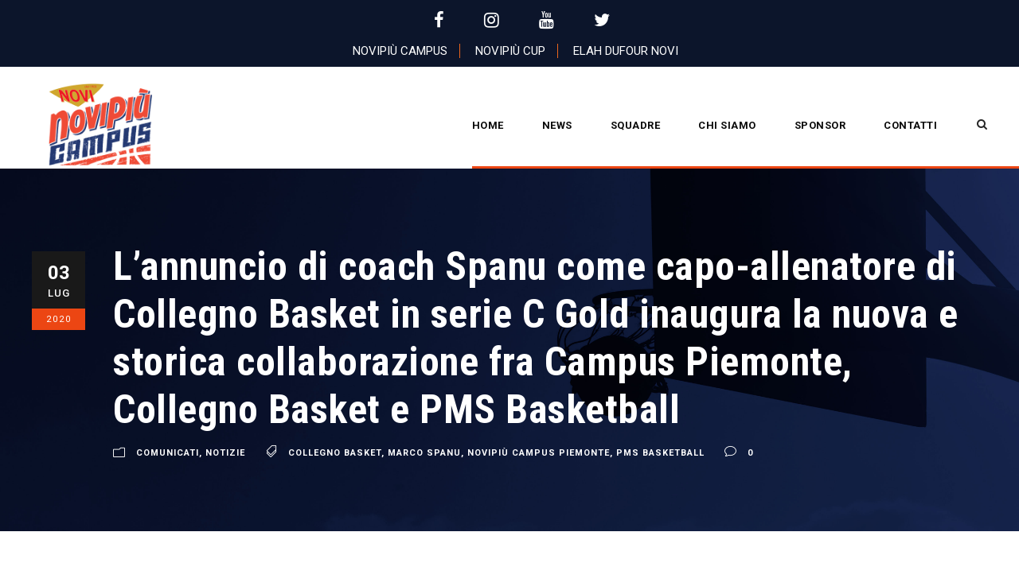

--- FILE ---
content_type: text/html; charset=UTF-8
request_url: https://campuspiemonte.novipiucampus.it/lannuncio-di-coach-spanu-come-capo-allenatore-di-collegno-basket-in-serie-c-gold-inaugura-la-nuova-e-storica-collaborazione-fra-campus-piemonte-collegno-basket-e-pms-basketball/
body_size: 13012
content:
<!DOCTYPE html>
<html lang="it-IT" class="no-js">
<head>
	<meta charset="UTF-8">
	<meta name="viewport" content="width=device-width, initial-scale=1">
	<link rel="profile" href="https://gmpg.org/xfn/11">
	<link rel="pingback" href="https://campuspiemonte.novipiucampus.it/xmlrpc.php">
	<title>L&#8217;annuncio di coach Spanu come capo-allenatore di Collegno Basket in serie C Gold inaugura la nuova e storica collaborazione fra Campus Piemonte, Collegno Basket e PMS Basketball &#8211; Campus Piemonte Basketball</title>
<meta name='robots' content='max-image-preview:large' />
<link rel='dns-prefetch' href='//maps.google.com' />
<link rel='dns-prefetch' href='//cdn.jsdelivr.net' />
<link rel='dns-prefetch' href='//fonts.googleapis.com' />
<link rel='dns-prefetch' href='//s.w.org' />
<link rel="alternate" type="application/rss+xml" title="Campus Piemonte Basketball &raquo; Feed" href="https://campuspiemonte.novipiucampus.it/feed/" />
<link rel="alternate" type="application/rss+xml" title="Campus Piemonte Basketball &raquo; Feed dei commenti" href="https://campuspiemonte.novipiucampus.it/comments/feed/" />
<link rel="alternate" type="application/rss+xml" title="Campus Piemonte Basketball &raquo; L&#8217;annuncio di coach Spanu come capo-allenatore di Collegno Basket in serie C Gold inaugura la nuova e storica collaborazione fra Campus Piemonte, Collegno Basket e PMS Basketball Feed dei commenti" href="https://campuspiemonte.novipiucampus.it/lannuncio-di-coach-spanu-come-capo-allenatore-di-collegno-basket-in-serie-c-gold-inaugura-la-nuova-e-storica-collaborazione-fra-campus-piemonte-collegno-basket-e-pms-basketball/feed/" />
		<!-- This site uses the Google Analytics by ExactMetrics plugin v8.11.1 - Using Analytics tracking - https://www.exactmetrics.com/ -->
		<!-- Note: ExactMetrics is not currently configured on this site. The site owner needs to authenticate with Google Analytics in the ExactMetrics settings panel. -->
					<!-- No tracking code set -->
				<!-- / Google Analytics by ExactMetrics -->
		<script type="text/javascript">
window._wpemojiSettings = {"baseUrl":"https:\/\/s.w.org\/images\/core\/emoji\/14.0.0\/72x72\/","ext":".png","svgUrl":"https:\/\/s.w.org\/images\/core\/emoji\/14.0.0\/svg\/","svgExt":".svg","source":{"concatemoji":"https:\/\/campuspiemonte.novipiucampus.it\/wp-includes\/js\/wp-emoji-release.min.js?ver=6.0.11"}};
/*! This file is auto-generated */
!function(e,a,t){var n,r,o,i=a.createElement("canvas"),p=i.getContext&&i.getContext("2d");function s(e,t){var a=String.fromCharCode,e=(p.clearRect(0,0,i.width,i.height),p.fillText(a.apply(this,e),0,0),i.toDataURL());return p.clearRect(0,0,i.width,i.height),p.fillText(a.apply(this,t),0,0),e===i.toDataURL()}function c(e){var t=a.createElement("script");t.src=e,t.defer=t.type="text/javascript",a.getElementsByTagName("head")[0].appendChild(t)}for(o=Array("flag","emoji"),t.supports={everything:!0,everythingExceptFlag:!0},r=0;r<o.length;r++)t.supports[o[r]]=function(e){if(!p||!p.fillText)return!1;switch(p.textBaseline="top",p.font="600 32px Arial",e){case"flag":return s([127987,65039,8205,9895,65039],[127987,65039,8203,9895,65039])?!1:!s([55356,56826,55356,56819],[55356,56826,8203,55356,56819])&&!s([55356,57332,56128,56423,56128,56418,56128,56421,56128,56430,56128,56423,56128,56447],[55356,57332,8203,56128,56423,8203,56128,56418,8203,56128,56421,8203,56128,56430,8203,56128,56423,8203,56128,56447]);case"emoji":return!s([129777,127995,8205,129778,127999],[129777,127995,8203,129778,127999])}return!1}(o[r]),t.supports.everything=t.supports.everything&&t.supports[o[r]],"flag"!==o[r]&&(t.supports.everythingExceptFlag=t.supports.everythingExceptFlag&&t.supports[o[r]]);t.supports.everythingExceptFlag=t.supports.everythingExceptFlag&&!t.supports.flag,t.DOMReady=!1,t.readyCallback=function(){t.DOMReady=!0},t.supports.everything||(n=function(){t.readyCallback()},a.addEventListener?(a.addEventListener("DOMContentLoaded",n,!1),e.addEventListener("load",n,!1)):(e.attachEvent("onload",n),a.attachEvent("onreadystatechange",function(){"complete"===a.readyState&&t.readyCallback()})),(e=t.source||{}).concatemoji?c(e.concatemoji):e.wpemoji&&e.twemoji&&(c(e.twemoji),c(e.wpemoji)))}(window,document,window._wpemojiSettings);
</script>
<style type="text/css">
img.wp-smiley,
img.emoji {
	display: inline !important;
	border: none !important;
	box-shadow: none !important;
	height: 1em !important;
	width: 1em !important;
	margin: 0 0.07em !important;
	vertical-align: -0.1em !important;
	background: none !important;
	padding: 0 !important;
}
</style>
	<link rel='stylesheet' id='wp-block-library-css'  href='https://campuspiemonte.novipiucampus.it/wp-includes/css/dist/block-library/style.min.css?ver=6.0.11' type='text/css' media='all' />
<style id='global-styles-inline-css' type='text/css'>
body{--wp--preset--color--black: #000000;--wp--preset--color--cyan-bluish-gray: #abb8c3;--wp--preset--color--white: #ffffff;--wp--preset--color--pale-pink: #f78da7;--wp--preset--color--vivid-red: #cf2e2e;--wp--preset--color--luminous-vivid-orange: #ff6900;--wp--preset--color--luminous-vivid-amber: #fcb900;--wp--preset--color--light-green-cyan: #7bdcb5;--wp--preset--color--vivid-green-cyan: #00d084;--wp--preset--color--pale-cyan-blue: #8ed1fc;--wp--preset--color--vivid-cyan-blue: #0693e3;--wp--preset--color--vivid-purple: #9b51e0;--wp--preset--gradient--vivid-cyan-blue-to-vivid-purple: linear-gradient(135deg,rgba(6,147,227,1) 0%,rgb(155,81,224) 100%);--wp--preset--gradient--light-green-cyan-to-vivid-green-cyan: linear-gradient(135deg,rgb(122,220,180) 0%,rgb(0,208,130) 100%);--wp--preset--gradient--luminous-vivid-amber-to-luminous-vivid-orange: linear-gradient(135deg,rgba(252,185,0,1) 0%,rgba(255,105,0,1) 100%);--wp--preset--gradient--luminous-vivid-orange-to-vivid-red: linear-gradient(135deg,rgba(255,105,0,1) 0%,rgb(207,46,46) 100%);--wp--preset--gradient--very-light-gray-to-cyan-bluish-gray: linear-gradient(135deg,rgb(238,238,238) 0%,rgb(169,184,195) 100%);--wp--preset--gradient--cool-to-warm-spectrum: linear-gradient(135deg,rgb(74,234,220) 0%,rgb(151,120,209) 20%,rgb(207,42,186) 40%,rgb(238,44,130) 60%,rgb(251,105,98) 80%,rgb(254,248,76) 100%);--wp--preset--gradient--blush-light-purple: linear-gradient(135deg,rgb(255,206,236) 0%,rgb(152,150,240) 100%);--wp--preset--gradient--blush-bordeaux: linear-gradient(135deg,rgb(254,205,165) 0%,rgb(254,45,45) 50%,rgb(107,0,62) 100%);--wp--preset--gradient--luminous-dusk: linear-gradient(135deg,rgb(255,203,112) 0%,rgb(199,81,192) 50%,rgb(65,88,208) 100%);--wp--preset--gradient--pale-ocean: linear-gradient(135deg,rgb(255,245,203) 0%,rgb(182,227,212) 50%,rgb(51,167,181) 100%);--wp--preset--gradient--electric-grass: linear-gradient(135deg,rgb(202,248,128) 0%,rgb(113,206,126) 100%);--wp--preset--gradient--midnight: linear-gradient(135deg,rgb(2,3,129) 0%,rgb(40,116,252) 100%);--wp--preset--duotone--dark-grayscale: url('#wp-duotone-dark-grayscale');--wp--preset--duotone--grayscale: url('#wp-duotone-grayscale');--wp--preset--duotone--purple-yellow: url('#wp-duotone-purple-yellow');--wp--preset--duotone--blue-red: url('#wp-duotone-blue-red');--wp--preset--duotone--midnight: url('#wp-duotone-midnight');--wp--preset--duotone--magenta-yellow: url('#wp-duotone-magenta-yellow');--wp--preset--duotone--purple-green: url('#wp-duotone-purple-green');--wp--preset--duotone--blue-orange: url('#wp-duotone-blue-orange');--wp--preset--font-size--small: 13px;--wp--preset--font-size--medium: 20px;--wp--preset--font-size--large: 36px;--wp--preset--font-size--x-large: 42px;}.has-black-color{color: var(--wp--preset--color--black) !important;}.has-cyan-bluish-gray-color{color: var(--wp--preset--color--cyan-bluish-gray) !important;}.has-white-color{color: var(--wp--preset--color--white) !important;}.has-pale-pink-color{color: var(--wp--preset--color--pale-pink) !important;}.has-vivid-red-color{color: var(--wp--preset--color--vivid-red) !important;}.has-luminous-vivid-orange-color{color: var(--wp--preset--color--luminous-vivid-orange) !important;}.has-luminous-vivid-amber-color{color: var(--wp--preset--color--luminous-vivid-amber) !important;}.has-light-green-cyan-color{color: var(--wp--preset--color--light-green-cyan) !important;}.has-vivid-green-cyan-color{color: var(--wp--preset--color--vivid-green-cyan) !important;}.has-pale-cyan-blue-color{color: var(--wp--preset--color--pale-cyan-blue) !important;}.has-vivid-cyan-blue-color{color: var(--wp--preset--color--vivid-cyan-blue) !important;}.has-vivid-purple-color{color: var(--wp--preset--color--vivid-purple) !important;}.has-black-background-color{background-color: var(--wp--preset--color--black) !important;}.has-cyan-bluish-gray-background-color{background-color: var(--wp--preset--color--cyan-bluish-gray) !important;}.has-white-background-color{background-color: var(--wp--preset--color--white) !important;}.has-pale-pink-background-color{background-color: var(--wp--preset--color--pale-pink) !important;}.has-vivid-red-background-color{background-color: var(--wp--preset--color--vivid-red) !important;}.has-luminous-vivid-orange-background-color{background-color: var(--wp--preset--color--luminous-vivid-orange) !important;}.has-luminous-vivid-amber-background-color{background-color: var(--wp--preset--color--luminous-vivid-amber) !important;}.has-light-green-cyan-background-color{background-color: var(--wp--preset--color--light-green-cyan) !important;}.has-vivid-green-cyan-background-color{background-color: var(--wp--preset--color--vivid-green-cyan) !important;}.has-pale-cyan-blue-background-color{background-color: var(--wp--preset--color--pale-cyan-blue) !important;}.has-vivid-cyan-blue-background-color{background-color: var(--wp--preset--color--vivid-cyan-blue) !important;}.has-vivid-purple-background-color{background-color: var(--wp--preset--color--vivid-purple) !important;}.has-black-border-color{border-color: var(--wp--preset--color--black) !important;}.has-cyan-bluish-gray-border-color{border-color: var(--wp--preset--color--cyan-bluish-gray) !important;}.has-white-border-color{border-color: var(--wp--preset--color--white) !important;}.has-pale-pink-border-color{border-color: var(--wp--preset--color--pale-pink) !important;}.has-vivid-red-border-color{border-color: var(--wp--preset--color--vivid-red) !important;}.has-luminous-vivid-orange-border-color{border-color: var(--wp--preset--color--luminous-vivid-orange) !important;}.has-luminous-vivid-amber-border-color{border-color: var(--wp--preset--color--luminous-vivid-amber) !important;}.has-light-green-cyan-border-color{border-color: var(--wp--preset--color--light-green-cyan) !important;}.has-vivid-green-cyan-border-color{border-color: var(--wp--preset--color--vivid-green-cyan) !important;}.has-pale-cyan-blue-border-color{border-color: var(--wp--preset--color--pale-cyan-blue) !important;}.has-vivid-cyan-blue-border-color{border-color: var(--wp--preset--color--vivid-cyan-blue) !important;}.has-vivid-purple-border-color{border-color: var(--wp--preset--color--vivid-purple) !important;}.has-vivid-cyan-blue-to-vivid-purple-gradient-background{background: var(--wp--preset--gradient--vivid-cyan-blue-to-vivid-purple) !important;}.has-light-green-cyan-to-vivid-green-cyan-gradient-background{background: var(--wp--preset--gradient--light-green-cyan-to-vivid-green-cyan) !important;}.has-luminous-vivid-amber-to-luminous-vivid-orange-gradient-background{background: var(--wp--preset--gradient--luminous-vivid-amber-to-luminous-vivid-orange) !important;}.has-luminous-vivid-orange-to-vivid-red-gradient-background{background: var(--wp--preset--gradient--luminous-vivid-orange-to-vivid-red) !important;}.has-very-light-gray-to-cyan-bluish-gray-gradient-background{background: var(--wp--preset--gradient--very-light-gray-to-cyan-bluish-gray) !important;}.has-cool-to-warm-spectrum-gradient-background{background: var(--wp--preset--gradient--cool-to-warm-spectrum) !important;}.has-blush-light-purple-gradient-background{background: var(--wp--preset--gradient--blush-light-purple) !important;}.has-blush-bordeaux-gradient-background{background: var(--wp--preset--gradient--blush-bordeaux) !important;}.has-luminous-dusk-gradient-background{background: var(--wp--preset--gradient--luminous-dusk) !important;}.has-pale-ocean-gradient-background{background: var(--wp--preset--gradient--pale-ocean) !important;}.has-electric-grass-gradient-background{background: var(--wp--preset--gradient--electric-grass) !important;}.has-midnight-gradient-background{background: var(--wp--preset--gradient--midnight) !important;}.has-small-font-size{font-size: var(--wp--preset--font-size--small) !important;}.has-medium-font-size{font-size: var(--wp--preset--font-size--medium) !important;}.has-large-font-size{font-size: var(--wp--preset--font-size--large) !important;}.has-x-large-font-size{font-size: var(--wp--preset--font-size--x-large) !important;}
</style>
<link rel='stylesheet' id='contact-form-7-css'  href='https://campuspiemonte.novipiucampus.it/wp-content/plugins/contact-form-7/includes/css/styles.css?ver=5.7.7' type='text/css' media='all' />
<link rel='stylesheet' id='gdlr-core-google-font-css'  href='https://fonts.googleapis.com/css?family=Roboto+Condensed%3A300%2C300italic%2Cregular%2Citalic%2C700%2C700italic%7CRoboto%3A100%2C100italic%2C300%2C300italic%2Cregular%2Citalic%2C500%2C500italic%2C700%2C700italic%2C900%2C900italic%7CMerriweather%3A300%2C300italic%2Cregular%2Citalic%2C700%2C700italic%2C900%2C900italic%7CLora%3Aregular%2Citalic%2C700%2C700italic&#038;subset=cyrillic-ext%2Cvietnamese%2Clatin%2Ccyrillic%2Cgreek-ext%2Clatin-ext%2Cgreek&#038;ver=6.0.11' type='text/css' media='all' />
<link rel='stylesheet' id='rs-plugin-settings-css'  href='https://campuspiemonte.novipiucampus.it/wp-content/plugins/revslider/public/assets/css/settings.css?ver=5.4.5.2' type='text/css' media='all' />
<style id='rs-plugin-settings-inline-css' type='text/css'>
#rs-demo-id {}
</style>
<link rel='stylesheet' id='dashicons-css'  href='https://campuspiemonte.novipiucampus.it/wp-includes/css/dashicons.min.css?ver=6.0.11' type='text/css' media='all' />
<link rel='stylesheet' id='sportspress-general-css'  href='//campuspiemonte.novipiucampus.it/wp-content/plugins/sportspress/assets/css/sportspress.css?ver=2.7.26' type='text/css' media='all' />
<link rel='stylesheet' id='sportspress-icons-css'  href='//campuspiemonte.novipiucampus.it/wp-content/plugins/sportspress/assets/css/icons.css?ver=2.7.26' type='text/css' media='all' />
<link rel='stylesheet' id='wpgmp-frontend-css'  href='https://campuspiemonte.novipiucampus.it/wp-content/plugins/wp-google-map-plugin/assets/css/wpgmp_all_frontend.css?ver=4.9.1' type='text/css' media='all' />
<link rel='stylesheet' id='bigslam-style-core-css'  href='https://campuspiemonte.novipiucampus.it/wp-content/themes/bigslam/css/style-core.css?ver=6.0.11' type='text/css' media='all' />
<link rel='stylesheet' id='bigslam-child-theme-style-css'  href='https://campuspiemonte.novipiucampus.it/wp-content/themes/bigslam-child/style.css?ver=6.0.11' type='text/css' media='all' />
<link rel='stylesheet' id='bigslam-custom-style-css'  href='https://campuspiemonte.novipiucampus.it/wp-content/uploads/bigslam-style-custom.css?1690219676&#038;ver=6.0.11' type='text/css' media='all' />
<link rel='stylesheet' id='gdlr-core-plugin-css'  href='https://campuspiemonte.novipiucampus.it/wp-content/plugins/goodlayers-core/plugins/combine/style.css?ver=6.0.11' type='text/css' media='all' />
<link rel='stylesheet' id='gdlr-core-page-builder-css'  href='https://campuspiemonte.novipiucampus.it/wp-content/plugins/goodlayers-core/include/css/page-builder.css?ver=6.0.11' type='text/css' media='all' />
<style type="text/css"></style><script type='text/javascript' src='https://campuspiemonte.novipiucampus.it/wp-includes/js/jquery/jquery.min.js?ver=3.6.0' id='jquery-core-js'></script>
<script type='text/javascript' src='https://campuspiemonte.novipiucampus.it/wp-includes/js/jquery/jquery-migrate.min.js?ver=3.3.2' id='jquery-migrate-js'></script>
<script type='text/javascript' src='https://campuspiemonte.novipiucampus.it/wp-content/plugins/revslider/public/assets/js/jquery.themepunch.tools.min.js?ver=5.4.5.2' id='tp-tools-js'></script>
<script type='text/javascript' src='https://campuspiemonte.novipiucampus.it/wp-content/plugins/revslider/public/assets/js/jquery.themepunch.revolution.min.js?ver=5.4.5.2' id='revmin-js'></script>
<!--[if lt IE 9]>
<script type='text/javascript' src='https://campuspiemonte.novipiucampus.it/wp-content/themes/bigslam/js/html5.js?ver=6.0.11' id='bigslam-html5js-js'></script>
<![endif]-->
<link rel="https://api.w.org/" href="https://campuspiemonte.novipiucampus.it/wp-json/" /><link rel="alternate" type="application/json" href="https://campuspiemonte.novipiucampus.it/wp-json/wp/v2/posts/7596" /><link rel="EditURI" type="application/rsd+xml" title="RSD" href="https://campuspiemonte.novipiucampus.it/xmlrpc.php?rsd" />
<link rel="wlwmanifest" type="application/wlwmanifest+xml" href="https://campuspiemonte.novipiucampus.it/wp-includes/wlwmanifest.xml" /> 
<meta name="generator" content="WordPress 6.0.11" />
<meta name="generator" content="SportsPress 2.7.26" />
<link rel="canonical" href="https://campuspiemonte.novipiucampus.it/lannuncio-di-coach-spanu-come-capo-allenatore-di-collegno-basket-in-serie-c-gold-inaugura-la-nuova-e-storica-collaborazione-fra-campus-piemonte-collegno-basket-e-pms-basketball/" />
<link rel='shortlink' href='https://campuspiemonte.novipiucampus.it/?p=7596' />
<link rel="alternate" type="application/json+oembed" href="https://campuspiemonte.novipiucampus.it/wp-json/oembed/1.0/embed?url=https%3A%2F%2Fcampuspiemonte.novipiucampus.it%2Flannuncio-di-coach-spanu-come-capo-allenatore-di-collegno-basket-in-serie-c-gold-inaugura-la-nuova-e-storica-collaborazione-fra-campus-piemonte-collegno-basket-e-pms-basketball%2F" />
<link rel="alternate" type="text/xml+oembed" href="https://campuspiemonte.novipiucampus.it/wp-json/oembed/1.0/embed?url=https%3A%2F%2Fcampuspiemonte.novipiucampus.it%2Flannuncio-di-coach-spanu-come-capo-allenatore-di-collegno-basket-in-serie-c-gold-inaugura-la-nuova-e-storica-collaborazione-fra-campus-piemonte-collegno-basket-e-pms-basketball%2F&#038;format=xml" />
<link rel="alternate" href="https://campuspiemonte.it/lannuncio-di-coach-spanu-come-capo-allenatore-di-collegno-basket-in-serie-c-gold-inaugura-la-nuova-e-storica-collaborazione-fra-campus-piemonte-collegno-basket-e-pms-basketball/" hreflang="x-default" /><style type="text/css">.recentcomments a{display:inline !important;padding:0 !important;margin:0 !important;}</style><meta name="generator" content="Powered by Slider Revolution 5.4.5.2 - responsive, Mobile-Friendly Slider Plugin for WordPress with comfortable drag and drop interface." />
<script type="text/javascript">function setREVStartSize(e){
				try{ var i=jQuery(window).width(),t=9999,r=0,n=0,l=0,f=0,s=0,h=0;					
					if(e.responsiveLevels&&(jQuery.each(e.responsiveLevels,function(e,f){f>i&&(t=r=f,l=e),i>f&&f>r&&(r=f,n=e)}),t>r&&(l=n)),f=e.gridheight[l]||e.gridheight[0]||e.gridheight,s=e.gridwidth[l]||e.gridwidth[0]||e.gridwidth,h=i/s,h=h>1?1:h,f=Math.round(h*f),"fullscreen"==e.sliderLayout){var u=(e.c.width(),jQuery(window).height());if(void 0!=e.fullScreenOffsetContainer){var c=e.fullScreenOffsetContainer.split(",");if (c) jQuery.each(c,function(e,i){u=jQuery(i).length>0?u-jQuery(i).outerHeight(!0):u}),e.fullScreenOffset.split("%").length>1&&void 0!=e.fullScreenOffset&&e.fullScreenOffset.length>0?u-=jQuery(window).height()*parseInt(e.fullScreenOffset,0)/100:void 0!=e.fullScreenOffset&&e.fullScreenOffset.length>0&&(u-=parseInt(e.fullScreenOffset,0))}f=u}else void 0!=e.minHeight&&f<e.minHeight&&(f=e.minHeight);e.c.closest(".rev_slider_wrapper").css({height:f})					
				}catch(d){console.log("Failure at Presize of Slider:"+d)}
			};</script>
</head>

<body class="post-template-default single single-post postid-7596 single-format-standard multiple-domain-campuspiemonte-novipiucampus-it gdlr-core-body bigslam-body bigslam-body-front bigslam-full  bigslam-with-sticky-navigation gdlr-core-link-to-lightbox">
<div class="bigslam-mobile-header-wrap" ><div class="bigslam-top-bar" ><div class="bigslam-top-bar-background" ></div><div class="bigslam-top-bar-container clearfix bigslam-top-bar-full " ><div class="bigslam-top-bar-left bigslam-item-pdlr"><p class="social-top"><a href="https://www.facebook.com/novipiucup" target="_blank" class="gdlr-core-social-network-icon" title="facebook" style="font-size: 22px ;" data-slimstat="5" rel="noopener noreferrer"><i class="fa fa-facebook"></i></a><a href="https://www.instagram.com/novipiucup/" target="_blank" class="gdlr-core-social-network-icon" title="instagram" style="font-size: 22px ;margin-left: 50px ;" data-slimstat="5" rel="noopener noreferrer"><i class="fa fa-instagram"></i></a><a href="https://www.youtube.com/channel/UCTao3UsTowHIMaoNh_6N2QA" target="_blank" class="gdlr-core-social-network-icon" title="youtube" style="font-size: 22px ;margin-left: 50px ;" data-slimstat="5" rel="noopener noreferrer"><i class="fa fa-youtube"></i></a><a href="https://twitter.com/novipiucup" target="_blank" class="gdlr-core-social-network-icon" title="twitter" style="font-size: 22px ;margin-left: 50px ;" data-slimstat="5" rel="noopener noreferrer"><i class="fa fa-twitter"></i></a></p></div><div class="bigslam-top-bar-right bigslam-item-pdlr"><div class="bigslam-top-bar-right-text"><ul class="menu-top">
 <li><a href="https://novipiucampus.it" target="_blank">Novipiù Campus</a></li>
    <li><a href="https://novipiucup.campuspiemonte.it/" target="_blank">Novipiù Cup</a></li>
    <li><a href="https://elah-dufour.it/it" target="_blank">Elah Dufour Novi</a></li>  
</ul></div></div></div></div><div class="bigslam-mobile-header bigslam-header-background bigslam-style-slide" id="bigslam-mobile-header" ><div class="bigslam-mobile-header-container bigslam-container" ><div class="bigslam-logo  bigslam-item-pdlr"><div class="bigslam-logo-inner"><a href="https://campuspiemonte.novipiucampus.it/" ><img src="https://campuspiemonte.novipiucampus.it/wp-content/uploads/2018/07/Novipiu-Campus-vett-nuovo-300x238.png" alt="" width="300" height="238" /></a></div></div><div class="bigslam-mobile-menu-right" ><div class="bigslam-main-menu-search" id="bigslam-mobile-top-search" ><i class="fa fa-search" ></i></div><div class="bigslam-top-search-wrap" >
	<div class="bigslam-top-search-close" ></div>

	<div class="bigslam-top-search-row" >
		<div class="bigslam-top-search-cell" >
			<form role="search" method="get" class="search-form" action="https://campuspiemonte.novipiucampus.it/">
	<input type="text" class="search-field bigslam-title-font" placeholder="Search..." value="" name="s">
	<div class="bigslam-top-search-submit"><i class="fa fa-search" ></i></div>
	<input type="submit" class="search-submit" value="Search">
	<div class="bigslam-top-search-close"><i class="icon_close" ></i></div>
</form>
		</div>
	</div>

</div>
<div class="bigslam-mobile-menu" ><a class="bigslam-mm-menu-button bigslam-mobile-menu-button bigslam-mobile-button-hamburger-with-border" href="#bigslam-mobile-menu" ><i class="fa fa-bars" ></i></a><div class="bigslam-mm-menu-wrap bigslam-navigation-font" id="bigslam-mobile-menu" data-slide="right" ><ul id="menu-main-navigation" class="m-menu"><li class="menu-item menu-item-type-post_type menu-item-object-page menu-item-home menu-item-4326"><a href="https://campuspiemonte.novipiucampus.it/">Home</a></li>
<li class="menu-item menu-item-type-post_type menu-item-object-page menu-item-has-children menu-item-4368"><a href="https://campuspiemonte.novipiucampus.it/news/">News</a>
<ul class="sub-menu">
	<li class="menu-item menu-item-type-post_type menu-item-object-page menu-item-9418"><a href="https://campuspiemonte.novipiucampus.it/news/">Articoli</a></li>
	<li class="menu-item menu-item-type-post_type menu-item-object-page menu-item-7962"><a href="https://campuspiemonte.novipiucampus.it/progetto-914/">Progetto 914</a></li>
</ul>
</li>
<li class="menu-item menu-item-type-custom menu-item-object-custom menu-item-has-children menu-item-5577"><a href="#">Squadre</a>
<ul class="sub-menu">
	<li class="menu-item menu-item-type-post_type menu-item-object-page menu-item-9970"><a href="https://campuspiemonte.novipiucampus.it/s-bernardo-novipiu-serie-c/">S.Bernardo Novipiù – Serie C</a></li>
	<li class="menu-item menu-item-type-post_type menu-item-object-page menu-item-9972"><a href="https://campuspiemonte.novipiucampus.it/u19-eccellenza/">U19 Eccellenza</a></li>
	<li class="menu-item menu-item-type-post_type menu-item-object-page menu-item-9971"><a href="https://campuspiemonte.novipiucampus.it/u19-gold/">U19 Gold</a></li>
	<li class="menu-item menu-item-type-post_type menu-item-object-page menu-item-9973"><a href="https://campuspiemonte.novipiucampus.it/u17-eccellenza/">U17 Eccellenza</a></li>
	<li class="menu-item menu-item-type-post_type menu-item-object-page menu-item-9974"><a href="https://campuspiemonte.novipiucampus.it/u17-gold/">U17 Gold</a></li>
	<li class="menu-item menu-item-type-post_type menu-item-object-page menu-item-has-children menu-item-9948"><a href="https://campuspiemonte.novipiucampus.it/stagione-23-24/">Stagione 23/24</a>
	<ul class="sub-menu">
		<li class="menu-item menu-item-type-post_type menu-item-object-page menu-item-9411"><a href="https://campuspiemonte.novipiucampus.it/novipiu-campus-c-silver/">S. BERNARDO NOVIPIÙ – SERIE B</a></li>
		<li class="menu-item menu-item-type-post_type menu-item-object-page menu-item-9414"><a href="https://campuspiemonte.novipiucampus.it/novipiu-campus-u19-eccellenza/">Novipiù Campus U19 Eccellenza</a></li>
		<li class="menu-item menu-item-type-post_type menu-item-object-page menu-item-9412"><a href="https://campuspiemonte.novipiucampus.it/novipiu-campus-u19-gold/">Novipiù Campus U19 Gold</a></li>
		<li class="menu-item menu-item-type-post_type menu-item-object-page menu-item-9413"><a href="https://campuspiemonte.novipiucampus.it/novipiu-campus-under-17-silver/">Novipiù Campus U17 Gold</a></li>
	</ul>
</li>
</ul>
</li>
<li class="menu-item menu-item-type-custom menu-item-object-custom menu-item-has-children menu-item-4820"><a href="http://campuspiemonte.it/chi-siamo/">CHI SIAMO</a>
<ul class="sub-menu">
	<li class="menu-item menu-item-type-custom menu-item-object-custom menu-item-5032"><a href="http://campuspiemonte.it/chi-siamo/#progetto">Il Progetto</a></li>
	<li class="menu-item menu-item-type-custom menu-item-object-custom menu-item-5398"><a href="http://campuspiemonte.it/chi-siamo/#storia">Società</a></li>
	<li class="menu-item menu-item-type-custom menu-item-object-custom menu-item-9941"><a href="http://campuspiemonte.it/chi-siamo/#societa">Marketing</a></li>
	<li class="menu-item menu-item-type-custom menu-item-object-custom menu-item-4822"><a href="http://campuspiemonte.it/chi-siamo/#staff-tecnico">Organigramma</a></li>
	<li class="menu-item menu-item-type-custom menu-item-object-custom menu-item-4823"><a href="http://campuspiemonte.it/chi-siamo/#staff-medico">Staff</a></li>
</ul>
</li>
<li class="menu-item menu-item-type-post_type menu-item-object-page menu-item-4830"><a href="https://campuspiemonte.novipiucampus.it/sponsor/">Sponsor</a></li>
<li class="menu-item menu-item-type-post_type menu-item-object-page menu-item-4818"><a href="https://campuspiemonte.novipiucampus.it/contatti/">Contatti</a></li>
</ul></div></div></div></div></div></div><div class="bigslam-body-outer-wrapper ">
		<div class="bigslam-body-wrapper clearfix  bigslam-with-transparent-header bigslam-with-frame">
	<div class="bigslam-header-background-transparent" ><div class="bigslam-top-bar" ><div class="bigslam-top-bar-background" ></div><div class="bigslam-top-bar-container clearfix bigslam-top-bar-full " ><div class="bigslam-top-bar-left bigslam-item-pdlr"><p class="social-top"><a href="https://www.facebook.com/novipiucup" target="_blank" class="gdlr-core-social-network-icon" title="facebook" style="font-size: 22px ;" data-slimstat="5" rel="noopener noreferrer"><i class="fa fa-facebook"></i></a><a href="https://www.instagram.com/novipiucup/" target="_blank" class="gdlr-core-social-network-icon" title="instagram" style="font-size: 22px ;margin-left: 50px ;" data-slimstat="5" rel="noopener noreferrer"><i class="fa fa-instagram"></i></a><a href="https://www.youtube.com/channel/UCTao3UsTowHIMaoNh_6N2QA" target="_blank" class="gdlr-core-social-network-icon" title="youtube" style="font-size: 22px ;margin-left: 50px ;" data-slimstat="5" rel="noopener noreferrer"><i class="fa fa-youtube"></i></a><a href="https://twitter.com/novipiucup" target="_blank" class="gdlr-core-social-network-icon" title="twitter" style="font-size: 22px ;margin-left: 50px ;" data-slimstat="5" rel="noopener noreferrer"><i class="fa fa-twitter"></i></a></p></div><div class="bigslam-top-bar-right bigslam-item-pdlr"><div class="bigslam-top-bar-right-text"><ul class="menu-top">
 <li><a href="https://novipiucampus.it" target="_blank">Novipiù Campus</a></li>
    <li><a href="https://novipiucup.campuspiemonte.it/" target="_blank">Novipiù Cup</a></li>
    <li><a href="https://elah-dufour.it/it" target="_blank">Elah Dufour Novi</a></li>  
</ul></div></div></div></div>	
<header class="bigslam-header-wrap bigslam-header-style-plain  bigslam-style-menu-right bigslam-sticky-navigation bigslam-style-slide" >
	<div class="bigslam-header-background" ></div>
	<div class="bigslam-header-container  bigslam-header-full">
			
		<div class="bigslam-header-container-inner clearfix">
			<div class="bigslam-logo  bigslam-item-pdlr"><div class="bigslam-logo-inner"><a href="https://campuspiemonte.novipiucampus.it/" ><img src="https://campuspiemonte.novipiucampus.it/wp-content/uploads/2018/07/Novipiu-Campus-vett-nuovo-300x238.png" alt="" width="300" height="238" /></a></div></div>			<div class="bigslam-navigation bigslam-item-pdlr clearfix " >
			<div class="bigslam-main-menu" id="bigslam-main-menu" ><ul id="menu-main-navigation-1" class="sf-menu"><li  class="menu-item menu-item-type-post_type menu-item-object-page menu-item-home menu-item-4326 bigslam-normal-menu"><a href="https://campuspiemonte.novipiucampus.it/">Home</a></li>
<li  class="menu-item menu-item-type-post_type menu-item-object-page menu-item-has-children menu-item-4368 bigslam-normal-menu"><a href="https://campuspiemonte.novipiucampus.it/news/" class="sf-with-ul-pre">News</a>
<ul class="sub-menu">
	<li  class="menu-item menu-item-type-post_type menu-item-object-page menu-item-9418" data-size="60"><a href="https://campuspiemonte.novipiucampus.it/news/">Articoli</a></li>
	<li  class="menu-item menu-item-type-post_type menu-item-object-page menu-item-7962" data-size="60"><a href="https://campuspiemonte.novipiucampus.it/progetto-914/">Progetto 914</a></li>
</ul>
</li>
<li  class="menu-item menu-item-type-custom menu-item-object-custom menu-item-has-children menu-item-5577 bigslam-normal-menu"><a href="#" class="sf-with-ul-pre">Squadre</a>
<ul class="sub-menu">
	<li  class="menu-item menu-item-type-post_type menu-item-object-page menu-item-9970" data-size="60"><a href="https://campuspiemonte.novipiucampus.it/s-bernardo-novipiu-serie-c/">S.Bernardo Novipiù – Serie C</a></li>
	<li  class="menu-item menu-item-type-post_type menu-item-object-page menu-item-9972" data-size="60"><a href="https://campuspiemonte.novipiucampus.it/u19-eccellenza/">U19 Eccellenza</a></li>
	<li  class="menu-item menu-item-type-post_type menu-item-object-page menu-item-9971" data-size="60"><a href="https://campuspiemonte.novipiucampus.it/u19-gold/">U19 Gold</a></li>
	<li  class="menu-item menu-item-type-post_type menu-item-object-page menu-item-9973" data-size="60"><a href="https://campuspiemonte.novipiucampus.it/u17-eccellenza/">U17 Eccellenza</a></li>
	<li  class="menu-item menu-item-type-post_type menu-item-object-page menu-item-9974" data-size="60"><a href="https://campuspiemonte.novipiucampus.it/u17-gold/">U17 Gold</a></li>
	<li  class="menu-item menu-item-type-post_type menu-item-object-page menu-item-has-children menu-item-9948" data-size="60"><a href="https://campuspiemonte.novipiucampus.it/stagione-23-24/" class="sf-with-ul-pre">Stagione 23/24</a>
	<ul class="sub-menu">
		<li  class="menu-item menu-item-type-post_type menu-item-object-page menu-item-9411"><a href="https://campuspiemonte.novipiucampus.it/novipiu-campus-c-silver/">S. BERNARDO NOVIPIÙ – SERIE B</a></li>
		<li  class="menu-item menu-item-type-post_type menu-item-object-page menu-item-9414"><a href="https://campuspiemonte.novipiucampus.it/novipiu-campus-u19-eccellenza/">Novipiù Campus U19 Eccellenza</a></li>
		<li  class="menu-item menu-item-type-post_type menu-item-object-page menu-item-9412"><a href="https://campuspiemonte.novipiucampus.it/novipiu-campus-u19-gold/">Novipiù Campus U19 Gold</a></li>
		<li  class="menu-item menu-item-type-post_type menu-item-object-page menu-item-9413"><a href="https://campuspiemonte.novipiucampus.it/novipiu-campus-under-17-silver/">Novipiù Campus U17 Gold</a></li>
	</ul>
</li>
</ul>
</li>
<li  class="menu-item menu-item-type-custom menu-item-object-custom menu-item-has-children menu-item-4820 bigslam-normal-menu"><a href="http://campuspiemonte.it/chi-siamo/" class="sf-with-ul-pre">CHI SIAMO</a>
<ul class="sub-menu">
	<li  class="menu-item menu-item-type-custom menu-item-object-custom menu-item-5032" data-size="60"><a href="http://campuspiemonte.it/chi-siamo/#progetto">Il Progetto</a></li>
	<li  class="menu-item menu-item-type-custom menu-item-object-custom menu-item-5398" data-size="60"><a href="http://campuspiemonte.it/chi-siamo/#storia">Società</a></li>
	<li  class="menu-item menu-item-type-custom menu-item-object-custom menu-item-9941" data-size="60"><a href="http://campuspiemonte.it/chi-siamo/#societa">Marketing</a></li>
	<li  class="menu-item menu-item-type-custom menu-item-object-custom menu-item-4822" data-size="60"><a href="http://campuspiemonte.it/chi-siamo/#staff-tecnico">Organigramma</a></li>
	<li  class="menu-item menu-item-type-custom menu-item-object-custom menu-item-4823" data-size="60"><a href="http://campuspiemonte.it/chi-siamo/#staff-medico">Staff</a></li>
</ul>
</li>
<li  class="menu-item menu-item-type-post_type menu-item-object-page menu-item-4830 bigslam-normal-menu"><a href="https://campuspiemonte.novipiucampus.it/sponsor/">Sponsor</a></li>
<li  class="menu-item menu-item-type-post_type menu-item-object-page menu-item-4818 bigslam-normal-menu"><a href="https://campuspiemonte.novipiucampus.it/contatti/">Contatti</a></li>
</ul><div class="bigslam-navigation-slide-bar" id="bigslam-navigation-slide-bar" ></div><div class="bigslam-navigation-slide-bar-small" id="bigslam-navigation-slide-bar-small" ></div></div><div class="bigslam-main-menu-right-wrap clearfix " ><div class="bigslam-main-menu-search" id="bigslam-top-search" ><i class="fa fa-search" ></i></div><div class="bigslam-top-search-wrap" >
	<div class="bigslam-top-search-close" ></div>

	<div class="bigslam-top-search-row" >
		<div class="bigslam-top-search-cell" >
			<form role="search" method="get" class="search-form" action="https://campuspiemonte.novipiucampus.it/">
	<input type="text" class="search-field bigslam-title-font" placeholder="Search..." value="" name="s">
	<div class="bigslam-top-search-submit"><i class="fa fa-search" ></i></div>
	<input type="submit" class="search-submit" value="Search">
	<div class="bigslam-top-search-close"><i class="icon_close" ></i></div>
</form>
		</div>
	</div>

</div>
</div>			</div><!-- bigslam-navigation -->
		</div><!-- bigslam-header-inner -->
	</div><!-- bigslam-header-container -->

	<div class="bigslam-navigation-slide-bar-long" id="bigslam-navigation-slide-bar-long" ></div></header><!-- header --></div>	<div class="bigslam-page-wrapper" id="bigslam-page-wrapper" ><div class="bigslam-blog-title-wrap  bigslam-style-small" ><div class="bigslam-header-transparent-substitute" ></div><div class="bigslam-blog-title-top-overlay" ></div><div class="bigslam-blog-title-overlay"  ></div><div class="bigslam-blog-title-container bigslam-container" ><div class="bigslam-blog-title-content bigslam-item-pdlr"  ><header class="bigslam-single-article-head clearfix" ><div class="bigslam-single-article-date-wrapper"><div class="bigslam-single-article-date-day">03</div><div class="bigslam-single-article-date-month">Lug</div><div class="bigslam-single-article-date-year">2020</div></div><div class="bigslam-single-article-head-right"><h1 class="bigslam-single-article-title">L&#8217;annuncio di coach Spanu come capo-allenatore di Collegno Basket in serie C Gold inaugura la nuova e storica collaborazione fra Campus Piemonte, Collegno Basket e PMS Basketball</h1><div class="bigslam-blog-info-wrapper" ><div class="bigslam-blog-info bigslam-blog-info-font bigslam-blog-info-category"><span class="bigslam-head" ><i class="icon_folder-alt" ></i></span><a href="https://campuspiemonte.novipiucampus.it/category/comunicati/" rel="tag">Comunicati</a><span class="gdlr-core-sep">,</span> <a href="https://campuspiemonte.novipiucampus.it/category/notizie/" rel="tag">Notizie</a></div><div class="bigslam-blog-info bigslam-blog-info-font bigslam-blog-info-tag"><span class="bigslam-head" ><i class="icon_tags_alt" ></i></span><a href="https://campuspiemonte.novipiucampus.it/tag/collegno-basket/" rel="tag">collegno basket</a><span class="gdlr-core-sep">,</span> <a href="https://campuspiemonte.novipiucampus.it/tag/marco-spanu/" rel="tag">marco spanu</a><span class="gdlr-core-sep">,</span> <a href="https://campuspiemonte.novipiucampus.it/tag/novipiu-campus-piemonte/" rel="tag">novipiù campus piemonte</a><span class="gdlr-core-sep">,</span> <a href="https://campuspiemonte.novipiucampus.it/tag/pms-basketball/" rel="tag">pms basketball</a></div><div class="bigslam-blog-info bigslam-blog-info-font bigslam-blog-info-comment-number"><span class="bigslam-head" ><i class="icon_comment_alt" ></i></span>0 </div></div></div></header></div></div></div><div class="bigslam-content-container bigslam-container"><div class=" bigslam-sidebar-wrap clearfix bigslam-line-height-0 bigslam-sidebar-style-right" ><div class=" bigslam-sidebar-center bigslam-column-40 bigslam-line-height" ><div class="bigslam-content-wrap bigslam-item-pdlr clearfix" ><div class="bigslam-content-area" ><article id="post-7596" class="post-7596 post type-post status-publish format-standard has-post-thumbnail hentry category-comunicati category-notizie tag-collegno-basket tag-marco-spanu tag-novipiu-campus-piemonte tag-pms-basketball">
	<div class="bigslam-single-article" >
		<div class="bigslam-single-article-thumbnail bigslam-media-image" ><img src="https://campuspiemonte.novipiucampus.it/wp-content/uploads/2020/07/84089026_10221426805529547_759673766409142272_o.jpg" alt="" width="2000" height="1331" /></div><div class="bigslam-single-article-content"><p>Il comunicato pubblicato sulla rubrica <a href="https://www.tuttosport.com/news/piemonte-news/2020/07/03-71391912/nuova_e_storica_collaborazione_fra_pms_basketball_novipiu_campus_piemonte_e_collegno_basket/"><strong>&#8220;Piemonte News&#8221;</strong></a> di <strong>Tuttosport</strong>:</p>
<p><span style="font-size: large;">Con grande orgoglio ed entusiasmo siamo lieti di presentare il primo atto formale della collaborazione fra <b>PMS</b> <b>Basketball</b>, <b>Novipiù</b> <b>Campus</b> <b>Piemonte</b> e <b>Collegno</b> <b>Basket</b>, un nuovo progetto collettivo tra alcune delle maggiori realtà del territorio in materia di basket giovanile.</span></p>
<p><span style="font-size: large;">Primo passo di questa unione d&#8217;intenti è l&#8217;ingaggio da parte di <b>Collegno</b> <b>Basket</b> di Marco Spanu come capo allenatore della prima squadra militante in <b>C</b> <b>Gold</b>. Per <b>Marco</b> &#8211; volto storico e colonna portante della pallacanestro a Moncalieri &#8211; quello di Collegno è un ritorno: dopo l&#8217;esordio in panchina con la <b>Pallacanestro</b> <b>Moncalieri</b>, Spanu passa all’allora Iscot <b>Collegno</b> dove rimane per sette anni prima del ritorno al PalaEinaudi. Insieme all&#8217;impegno con le squadre senior, grande esperienza nel settore giovanile (tra maschile e femminile), con all&#8217;attivo diversi titoli regionali e l&#8217;accesso a numerose finali nazionali di categoria, ultima quella alla guida dell’U18 eccellenza di <b>Novipiù</b> <b>Campus</b> <b>Piemonte</b> nella stagione 2018/2018, che l’ha visto anche aggiudicarsi il titolo di “<b>miglior</b> <b>allenatore</b>” della competizione. Nell&#8217;ultima stagione oltre all&#8217;impegno con l’U18 di <b>Campus</b>, l&#8217;ingresso nel coaching staff di <b>Basket Torino in A2</b>.</span></p>
<p><b><span style="font-size: large;">Le dichiarazioni di coach Marco Spanu<br />
</span></b><span style="font-size: large;">“<i>Sono molto contento di poter dare il via a questa nuova e storia collaborazione. Sono orgoglioso di poter chiamare “casa” sia PalaEinaudi che il PalaCollegno, quindi la collaborazione tra Campus Piemonte, Collegno Basket e PMS Basketball non può che farmi piacere. Non vedo l&#8217;ora di iniziare questo nuovo e ambizioso progetto e ringrazio tutti per la fiducia  che mi è stata accordata”</i>.</span></p>
<p><b><span style="font-size: large;">Le dichiarazioni del presidente di Collegno Basket Massimo Pianotti<br />
</span></b><span style="font-size: large;">“<i>Sono molto contento che Marco torni a casa &#8230;. su quel parquet dove allenò l&#8217;ultima vera Auxilium e dove si giocò la serie A con i nostri gruppi femminili. La possibilità di poter collaborare a livello Under 20 e senior con Novipiù Campus Piemonte PMS Basketball ci darà la spinta e le giuste motivazioni e se si parla di motivazioni non potevamo che partire del coach. Questo è un primo passo per crescere, condividere e cercare sempre qualcosa di nuovo&#8230; sono sicuro che ne vedremo delle belle</i>&#8220;</span></p>
<p><b><span style="font-size: large;">Le dichiarazioni del patron di PMS Basketball e presidente di Novipiù Campus Piemonte Giovanni Paolo Terzolo<br />
</span></b><span style="font-size: large;">“P<i>MS è nata dieci anni fa come progetto di inclusione e sviluppo della pallacanestro piemontese. Siamo partiti da Moncalieri e San Mauro, per raggiungere con collaborazioni gran parte delle società del territorio piemontese, creando legami solidi di amicizia e rispetto e condivisione. Oggi siamo lieti di fare un po’ ulteriore step avanti nel nostro cammino, con questo nuovo progetto con una delle società più strutturate del territorio come Collegno. Siamo partiti da Marco Spanu, che dopo tanti anni insieme considero quasi uno di famiglia, perché è un allenatore straordinario, tra i più esperti in Piemonte, e sono sicuro che il suo arrivo a Collegno possa essere l&#8217;inizio di qualcosa che darà valore alla pallacanestro piemontese</i>”.</span></p>
</div>	</div><!-- bigslam-single-article -->
</article><!-- post-id -->
</div><div class="bigslam-page-builder-wrap bigslam-item-rvpdlr" ><div class="gdlr-core-page-builder-body"></div></div><div class="bigslam-single-social-share bigslam-item-rvpdlr" ><div class="gdlr-core-social-share-item gdlr-core-item-pdb  gdlr-core-center-align gdlr-core-social-share-left-text gdlr-core-item-pdlr gdlr-core-style-plain" style="padding-bottom: 0px ;"  ><span class="gdlr-core-social-share-count gdlr-core-skin-title"  ><span class="gdlr-core-count" >0</span><span class="gdlr-core-suffix" >Shares</span><span class="gdlr-core-divider gdlr-core-skin-divider"  ></span></span><span class="gdlr-core-social-share-wrap"><a class="gdlr-core-social-share-facebook" href="http://www.facebook.com/share.php?u=https://campuspiemonte.novipiucampus.it/lannuncio-di-coach-spanu-come-capo-allenatore-di-collegno-basket-in-serie-c-gold-inaugura-la-nuova-e-storica-collaborazione-fra-campus-piemonte-collegno-basket-e-pms-basketball/&#038;title=L%E2%80%99annuncio+di+coach+Spanu+come+capo-allenatore+di+Collegno+Basket+in+serie+C+Gold+inaugura+la+nuova+e+storica+collaborazione+fra+Campus+Piemonte%2C+Collegno+Basket+e+PMS+Basketball" target="_blank" onclick="javascript:window.open(this.href,&#039;&#039;, &#039;menubar=no,toolbar=no,resizable=yes,scrollbars=yes,height=602,width=555&#039;);return false;"  ><i class="fa fa-facebook" ></i></a></span></div></div><div class="bigslam-single-nav-area clearfix" ><span class="bigslam-single-nav bigslam-single-nav-left"><a href="https://campuspiemonte.novipiucampus.it/buona-fortuna-andrej-jakimovski/" rel="prev"><i class="arrow_left" ></i><span class="bigslam-text" >Prev</span></a></span><span class="bigslam-single-nav bigslam-single-nav-right"><a href="https://campuspiemonte.novipiucampus.it/buona-fortuna-francesco-reggiani/" rel="next"><span class="bigslam-text" >Next</span><i class="arrow_right" ></i></a></span></div></div></div><div class=" bigslam-sidebar-right bigslam-column-20 bigslam-line-height bigslam-line-height" ><div class="bigslam-sidebar-area bigslam-item-pdlr" ><div id="search-8" class="widget widget_search bigslam-widget"><form role="search" method="get" class="search-form" action="https://campuspiemonte.novipiucampus.it/">
    <input type="search" class="search-field" placeholder="Search..." value="" name="s" />
    <input type="submit" class="search-submit" value="Search" />
</form>	
</div><div class="sp-widget-align-none"><div id="sportspress-event-calendar-3" class="widget widget_sportspress widget_calendar widget_sp_event_calendar bigslam-widget"><h3 class="bigslam-widget-title">CALENDARIO</h3><div class="sp-template sp-template-event-calendar">
	
<div class="sp-calendar-wrapper">
<table id="wp-calendar" class="sp-calendar sp-event-calendar sp-data-table">
<caption class="sp-table-caption">Gennaio: 2026</caption>
<thead>
<tr>
		<th scope="col" title="lunedì">L</th>
		<th scope="col" title="martedì">M</th>
		<th scope="col" title="mercoledì">M</th>
		<th scope="col" title="giovedì">G</th>
		<th scope="col" title="venerdì">V</th>
		<th scope="col" title="sabato">S</th>
		<th scope="col" title="domenica">D</th>
</tr>
</thead>

<tfoot>
<tr>
		<td colspan="3" id="prev" class="sp-previous-month"><a data-tooltip data-options="disable_for_touch:true" class="has-tooltip tip-right" href="/lannuncio-di-coach-spanu-come-capo-allenatore-di-collegno-basket-in-serie-c-gold-inaugura-la-nuova-e-storica-collaborazione-fra-campus-piemonte-collegno-basket-e-pms-basketball/?sp_year=2022&amp;sp_month=6" title="Giugno: 2022">&laquo; Giu</a></td>
		<td class="pad">&nbsp;</td>
		<td colspan="3" id="next" class="pad">&nbsp;</td>
</tr>
</tfoot>

<tbody>
<tr>
		<td colspan="3" class="pad">&nbsp;</td><td>1</td><td>2</td><td>3</td><td>4</td>
	</tr>
	<tr>
		<td>5</td><td>6</td><td>7</td><td>8</td><td>9</td><td>10</td><td>11</td>
	</tr>
	<tr>
		<td>12</td><td>13</td><td>14</td><td>15</td><td>16</td><td>17</td><td>18</td>
	</tr>
	<tr>
		<td>19</td><td>20</td><td>21</td><td>22</td><td id="today" class="sp-highlight">23</td><td>24</td><td>25</td>
	</tr>
	<tr>
		<td>26</td><td>27</td><td>28</td><td>29</td><td>30</td><td>31</td>
		<td class="pad" colspan="1">&nbsp;</td>
	</tr>
	</tbody>
	</table>
	</div></div>
</div></div><div id="gdlr-core-recent-post-widget-2" class="widget widget_gdlr-core-recent-post-widget bigslam-widget"><h3 class="bigslam-widget-title">Altri Articoli</h3><div class="gdlr-core-recent-post-widget-wrap gdlr-core-style-1"><div class="gdlr-core-recent-post-widget clearfix"><div class="gdlr-core-recent-post-widget-thumbnail gdlr-core-media-image" ><img src="https://campuspiemonte.novipiucampus.it/wp-content/uploads/2024/08/campus-Ponente-ret-150x150.jpg" alt="" width="150" height="150" /></div><div class="gdlr-core-recent-post-widget-content"><div class="gdlr-core-recent-post-widget-title"><a href="https://campuspiemonte.novipiucampus.it/una-nuova-collaborazione-tra-campus-piemonte-e-pallacanestro-alassio/" >Una nuova collaborazione tra Campus Piemonte e New Basket ABC Ponente</a></div><div class="gdlr-core-recent-post-widget-info"><span class="gdlr-core-blog-info gdlr-core-blog-info-font gdlr-core-skin-caption gdlr-core-blog-info-date"  ><span class="gdlr-core-head" ><i class="fa fa-clock-o" ></i></span><a href="https://campuspiemonte.novipiucampus.it/2024/09/24/">24 Settembre 2024</a></span><span class="gdlr-core-blog-info gdlr-core-blog-info-font gdlr-core-skin-caption gdlr-core-blog-info-author"  ><span class="gdlr-core-head" ><i class="fa fa-user-o" ></i></span><a href="https://campuspiemonte.novipiucampus.it/author/pietro-battaglia/" title="Articoli scritti da Pietro Battaglia" rel="author">Pietro Battaglia</a></span></div></div></div><div class="gdlr-core-recent-post-widget clearfix"><div class="gdlr-core-recent-post-widget-thumbnail gdlr-core-media-image" ><img src="https://campuspiemonte.novipiucampus.it/wp-content/uploads/2024/08/Safeguarding-2-150x150.jpg" alt="" width="150" height="150" /></div><div class="gdlr-core-recent-post-widget-content"><div class="gdlr-core-recent-post-widget-title"><a href="https://campuspiemonte.novipiucampus.it/safeguarding/" >Safeguarding</a></div><div class="gdlr-core-recent-post-widget-info"><span class="gdlr-core-blog-info gdlr-core-blog-info-font gdlr-core-skin-caption gdlr-core-blog-info-date"  ><span class="gdlr-core-head" ><i class="fa fa-clock-o" ></i></span><a href="https://campuspiemonte.novipiucampus.it/2024/08/31/">31 Agosto 2024</a></span><span class="gdlr-core-blog-info gdlr-core-blog-info-font gdlr-core-skin-caption gdlr-core-blog-info-author"  ><span class="gdlr-core-head" ><i class="fa fa-user-o" ></i></span><a href="https://campuspiemonte.novipiucampus.it/author/pietro-battaglia/" title="Articoli scritti da Pietro Battaglia" rel="author">Pietro Battaglia</a></span></div></div></div><div class="gdlr-core-recent-post-widget clearfix"><div class="gdlr-core-recent-post-widget-thumbnail gdlr-core-media-image" ><img src="https://campuspiemonte.novipiucampus.it/wp-content/uploads/2024/08/U17-retGold-150x150.jpg" alt="" width="150" height="150" /></div><div class="gdlr-core-recent-post-widget-content"><div class="gdlr-core-recent-post-widget-title"><a href="https://campuspiemonte.novipiucampus.it/u17-la-seconda-squadra-di-coach-gaudio/" >U17 &#8211; La seconda squadra di coach Gaudio</a></div><div class="gdlr-core-recent-post-widget-info"><span class="gdlr-core-blog-info gdlr-core-blog-info-font gdlr-core-skin-caption gdlr-core-blog-info-date"  ><span class="gdlr-core-head" ><i class="fa fa-clock-o" ></i></span><a href="https://campuspiemonte.novipiucampus.it/2024/08/21/">21 Agosto 2024</a></span><span class="gdlr-core-blog-info gdlr-core-blog-info-font gdlr-core-skin-caption gdlr-core-blog-info-author"  ><span class="gdlr-core-head" ><i class="fa fa-user-o" ></i></span><a href="https://campuspiemonte.novipiucampus.it/author/pietro-battaglia/" title="Articoli scritti da Pietro Battaglia" rel="author">Pietro Battaglia</a></span></div></div></div></div></div><div id="gdlr-core-recent-portfolio-widget-4" class="widget widget_gdlr-core-recent-portfolio-widget bigslam-widget"><h3 class="bigslam-widget-title">MEDIA</h3><div class="gdlr-core-recent-portfolio-widget-wrap clearfix"><div class="gdlr-core-recent-portfolio-widget gdlr-core-media-image"><a href="https://campuspiemonte.novipiucampus.it/portfolio/intervista-doppia-novipiu-campus-episodio-1-matteo-corgnati-e-luigi-andorno/"  ><img src="https://campuspiemonte.novipiucampus.it/wp-content/uploads/2020/04/FOTO-CORRETTA-150x150.png" alt="" width="150" height="150" /><span class="gdlr-core-image-overlay "  ><i class="gdlr-core-image-overlay-icon gdlr-core-size-15 icon_link_alt"  ></i></span></a></div><div class="gdlr-core-recent-portfolio-widget gdlr-core-media-image"><a href="https://campuspiemonte.novipiucampus.it/portfolio/finali-nazionali-u18-la-novipiu-campus-piemonte-tra-le-migliori-quattro-ditalia/"  ><img src="https://campuspiemonte.novipiucampus.it/wp-content/uploads/2019/08/Screenshot-1-150x150.png" alt="" width="150" height="150" /><span class="gdlr-core-image-overlay "  ><i class="gdlr-core-image-overlay-icon gdlr-core-size-15 icon_link_alt"  ></i></span></a></div><div class="gdlr-core-recent-portfolio-widget gdlr-core-media-image"><a href="https://campuspiemonte.novipiucampus.it/portfolio/lalfabeto-del-campus-educazione/"  ><img src="https://campuspiemonte.novipiucampus.it/wp-content/uploads/2018/09/alfabeto-del-campus-educazione-150x150.png" alt="" width="150" height="150" /><span class="gdlr-core-image-overlay "  ><i class="gdlr-core-image-overlay-icon gdlr-core-size-15 icon_link_alt"  ></i></span></a></div></div></div></div></div></div></div></div><footer><div class="bigslam-footer-wrapper" ><div class="bigslam-footer-container bigslam-container clearfix" ><div class="bigslam-footer-column bigslam-item-pdlr bigslam-column-60" ><div id="text-11" class="widget widget_text bigslam-widget">			<div class="textwidget"><div class="gdlr-core-pbf-column-content clearfix gdlr-core-js  gdlr-core-sync-height-content">
<div class="gdlr-core-pbf-element">
<div class="gdlr-core-title-item gdlr-core-item-pdb clearfix  gdlr-core-center-align gdlr-core-title-item-caption-top gdlr-core-item-pdlr" style="padding-bottom: 0px ;">
<div class="gdlr-core-title-item-title-wrap ">
<h6 class="gdlr-core-title-item-title gdlr-core-skin-title " style="font-size: 35px ;font-weight: 600 ;color: #ffffff ;">Seguici sui social<span class="gdlr-core-title-item-title-divider gdlr-core-skin-divider"></span></h6>
</div>
</div>
</div>
<div class="gdlr-core-pbf-element">
<div class="gdlr-core-space-item gdlr-core-item-pdlr " style="padding-top: 50px ;"></div>
</div>
<div class="gdlr-core-pbf-element">
<div class="gdlr-core-social-network-item gdlr-core-item-pdb  gdlr-core-center-align gdlr-core-item-pdlr"><a href="#" target="_blank" class="gdlr-core-social-network-icon" title="facebook" style="font-size: 64px ;" rel="noopener"><i class="fa fa-facebook"></i></a><a href="#" target="_blank" class="gdlr-core-social-network-icon" title="flickr" style="font-size: 64px ;margin-left: 50px ;" rel="noopener"><i class="fa fa-flickr"></i></a><a href="#" target="_blank" class="gdlr-core-social-network-icon" title="linkedin" style="font-size: 64px ;margin-left: 50px ;" rel="noopener"><i class="fa fa-linkedin"></i></a><a href="#" target="_blank" class="gdlr-core-social-network-icon" title="twitter" style="font-size: 64px ;margin-left: 50px ;" rel="noopener"><i class="fa fa-twitter"></i></a><a href="#" target="_blank" class="gdlr-core-social-network-icon" title="youtube" style="font-size: 64px ;margin-left: 50px ;" rel="noopener"><i class="fa fa-youtube"></i></a><a href="#" target="_blank" class="gdlr-core-social-network-icon" title="instagram" style="font-size: 64px ;margin-left: 50px ;" rel="noopener"><i class="fa fa-instagram"></i></a></div>
</div>
<div class="gdlr-core-pbf-element">
<div class="gdlr-core-space-item gdlr-core-item-pdlr " style="padding-top: 100px ;"></div>
</div>
</div>
</div>
		</div></div></div></div><div class="bigslam-copyright-wrapper" ><div class="bigslam-copyright-container bigslam-container"><div class="bigslam-copyright-text bigslam-item-pdlr">Copyright 2018 Campus Piemonte</div></div></div></footer></div></div><a href="#bigslam-top-anchor" class="bigslam-footer-back-to-top-button" id="bigslam-footer-back-to-top-button"><i class="fa fa-angle-up" ></i></a>
<script type='text/javascript' src='https://campuspiemonte.novipiucampus.it/wp-content/plugins/contact-form-7/includes/swv/js/index.js?ver=5.7.7' id='swv-js'></script>
<script type='text/javascript' id='contact-form-7-js-extra'>
/* <![CDATA[ */
var wpcf7 = {"api":{"root":"https:\/\/campuspiemonte.novipiucampus.it\/wp-json\/","namespace":"contact-form-7\/v1"}};
/* ]]> */
</script>
<script type='text/javascript' src='https://campuspiemonte.novipiucampus.it/wp-content/plugins/contact-form-7/includes/js/index.js?ver=5.7.7' id='contact-form-7-js'></script>
<script type='text/javascript' src='https://campuspiemonte.novipiucampus.it/wp-content/plugins/sportspress/assets/js/jquery.dataTables.min.js?ver=1.10.4' id='jquery-datatables-js'></script>
<script type='text/javascript' id='sportspress-js-extra'>
/* <![CDATA[ */
var localized_strings = {"days":"giorni","hrs":"ore","mins":"minuti","secs":"secondi","previous":"Precedente","next":"Successivo"};
/* ]]> */
</script>
<script type='text/javascript' src='https://campuspiemonte.novipiucampus.it/wp-content/plugins/sportspress/assets/js/sportspress.js?ver=2.7.26' id='sportspress-js'></script>
<script type='text/javascript' src='https://campuspiemonte.novipiucampus.it/wp-includes/js/imagesloaded.min.js?ver=4.1.4' id='imagesloaded-js'></script>
<script type='text/javascript' src='https://campuspiemonte.novipiucampus.it/wp-includes/js/masonry.min.js?ver=4.2.2' id='masonry-js'></script>
<script type='text/javascript' src='https://campuspiemonte.novipiucampus.it/wp-includes/js/jquery/jquery.masonry.min.js?ver=3.1.2b' id='jquery-masonry-js'></script>
<script type='text/javascript' id='wpgmp-google-map-main-js-extra'>
/* <![CDATA[ */
var wpgmp_local = {"language":"en","apiKey":"","urlforajax":"https:\/\/campuspiemonte.novipiucampus.it\/wp-admin\/admin-ajax.php","nonce":"692ee56886","wpgmp_country_specific":"","wpgmp_countries":"","wpgmp_assets":"https:\/\/campuspiemonte.novipiucampus.it\/wp-content\/plugins\/wp-google-map-plugin\/assets\/js\/","days_to_remember":"","wpgmp_mapbox_key":"","map_provider":"google","route_provider":"openstreet","tiles_provider":"openstreet","use_advanced_marker":"","set_timeout":"100","debug_mode":"","select_radius":"Seleziona Raggio","search_placeholder":"Inserisci l'indirizzo o la latitudine o la longitudine o il titolo o la citt\u00e0 o lo stato o il paese o il codice postale qui...","select":"Seleziona","select_all":"Seleziona tutto","select_category":"Seleziona categoria","all_location":"Tutti.","show_locations":"Mostra localit\u00e0","sort_by":"Ordina per","wpgmp_not_working":"non funziona...","place_icon_url":"https:\/\/campuspiemonte.novipiucampus.it\/wp-content\/plugins\/wp-google-map-plugin\/assets\/images\/icons\/","wpgmp_location_no_results":"Nessun risultato trovato.","wpgmp_route_not_avilable":"Il percorso non \u00e8 disponibile per il percorso richiesto.","image_path":"https:\/\/campuspiemonte.novipiucampus.it\/wp-content\/plugins\/wp-google-map-plugin\/assets\/images\/","default_marker_icon":"https:\/\/campuspiemonte.novipiucampus.it\/wp-content\/plugins\/wp-google-map-plugin\/assets\/images\/icons\/marker-shape-2.svg","img_grid":"<span class='span_grid'><a class='wpgmp_grid'><i class='wep-icon-grid'><\/i><\/a><\/span>","img_list":"<span class='span_list'><a class='wpgmp_list'><i class='wep-icon-list'><\/i><\/a><\/span>","img_print":"<span class='span_print'><a class='wpgmp_print' data-action='wpgmp-print'><i class='wep-icon-printer'><\/i><\/a><\/span>","hide":"Nascondere","show":"Mostra","start_location":"Inizio posizione","start_point":"Punto di partenza","radius":"Raggio","end_location":"Destinazione finale","take_current_location":"Prendi posizione attuale","center_location_message":"La tua posizione","driving":"Guida","bicycling":"Ciclismo","walking":"Camminare","transit":"Transito","metric":"Metrico","imperial":"Imperiale","find_direction":"Trova direzione","miles":"Miglia","km":"KM","show_amenities":"Mostra servizi","find_location":"Trova sedi","locate_me":"Localizzami","prev":"Precedente","next":"Avanti","ajax_url":"https:\/\/campuspiemonte.novipiucampus.it\/wp-admin\/admin-ajax.php","no_routes":"Nessun percorso \u00e8 stato assegnato a questa mappa.","no_categories":"Alle localit\u00e0 non sono state assegnate categorie.","mobile_marker_size":[24,24],"desktop_marker_size":[32,32],"retina_marker_size":[64,64]};
/* ]]> */
</script>
<script type='text/javascript' src='https://campuspiemonte.novipiucampus.it/wp-content/plugins/wp-google-map-plugin/assets/js/maps.js?ver=4.9.1' id='wpgmp-google-map-main-js'></script>
<script type='text/javascript' src='https://maps.google.com/maps/api/js?loading=async&#038;libraries=marker%2Cgeometry%2Cplaces%2Cdrawing&#038;callback=wpgmpInitMap&#038;language=en&#038;ver=4.9.1' id='wpgmp-google-api-js'></script>
<script type='text/javascript' src='https://campuspiemonte.novipiucampus.it/wp-content/plugins/wp-google-map-plugin/assets/js/wpgmp_frontend.js?ver=4.9.1' id='wpgmp-frontend-js'></script>
<script type='text/javascript' src='https://campuspiemonte.novipiucampus.it/wp-includes/js/jquery/ui/effect.min.js?ver=1.13.1' id='jquery-effects-core-js'></script>
<script type='text/javascript' id='bigslam-script-core-js-extra'>
/* <![CDATA[ */
var bigslam_script_core = {"home_url":"https:\/\/campuspiemonte.novipiucampus.it\/"};
/* ]]> */
</script>
<script type='text/javascript' src='https://campuspiemonte.novipiucampus.it/wp-content/themes/bigslam/js/script-core.js?ver=1.0.0' id='bigslam-script-core-js'></script>
<script type='text/javascript' src='https://campuspiemonte.novipiucampus.it/wp-content/plugins/goodlayers-core/plugins/combine/script.js?ver=6.0.11' id='gdlr-core-plugin-js'></script>
<script type='text/javascript' id='gdlr-core-page-builder-js-extra'>
/* <![CDATA[ */
var gdlr_core_pbf = {"admin":"","video":{"width":"640","height":"360"},"ajax_url":"https:\/\/campuspiemonte.novipiucampus.it\/wp-admin\/admin-ajax.php","ilightbox_skin":"dark"};
/* ]]> */
</script>
<script type='text/javascript' src='https://campuspiemonte.novipiucampus.it/wp-content/plugins/goodlayers-core/include/js/page-builder.js?ver=6.0.11' id='gdlr-core-page-builder-js'></script>
<script type='text/javascript' id='wp_slimstat-js-extra'>
/* <![CDATA[ */
var SlimStatParams = {"transport":"ajax","ajaxurl_rest":"https:\/\/campuspiemonte.novipiucampus.it\/wp-json\/slimstat\/v1\/hit","ajaxurl_ajax":"https:\/\/campuspiemonte.novipiucampus.it\/wp-admin\/admin-ajax.php","ajaxurl_adblock":"https:\/\/campuspiemonte.novipiucampus.it\/request\/40b797783b059961460d58dad69de748\/","ajaxurl":"https:\/\/campuspiemonte.novipiucampus.it\/wp-admin\/admin-ajax.php","baseurl":"\/","dnt":"noslimstat,ab-item","ci":"YTo0OntzOjEyOiJjb250ZW50X3R5cGUiO3M6NDoicG9zdCI7czo4OiJjYXRlZ29yeSI7czoyMToiOTQsMTEsMTI4LDIyMiwxMjYsMzEzIjtzOjEwOiJjb250ZW50X2lkIjtpOjc1OTY7czo2OiJhdXRob3IiO3M6MTA6IlNpdGUgQWRtaW4iO30-.75f7d35434ff7ca10308bf3e49dc4105","wp_rest_nonce":"2664d22d68"};
/* ]]> */
</script>
<script defer type='text/javascript' src='https://cdn.jsdelivr.net/wp/wp-slimstat/tags/5.3.5/wp-slimstat.min.js' id='wp_slimstat-js'></script>

</body>
</html>

--- FILE ---
content_type: text/html; charset=UTF-8
request_url: https://campuspiemonte.novipiucampus.it/wp-admin/admin-ajax.php
body_size: 17
content:
306530.ad257f3ecbbdc2c6bdf7a479149bd308

--- FILE ---
content_type: text/css
request_url: https://campuspiemonte.novipiucampus.it/wp-content/themes/bigslam-child/style.css?ver=6.0.11
body_size: 440
content:
/*
 Theme Name:   Bigslam Child
 Theme URI:    http://demo.goodlayers.com/bigslam
 Description:  Goodlayers Bigslam Child Theme
 Author:       Goodlayers
 Author URI:   http://goodlayers.com
 Template:     bigslam
 Version:      1.0.0
 License:      GNU General Public License v2 or later
 License URI:  http://www.gnu.org/licenses/gpl-2.0.html
 Tags:         light, dark, right-sidebar, responsive-layout
 Text Domain:  bigslam-child

 START YOUR CHILD THEME CSS HERE
*/




/*Sub header e menu socil*/
p.social-top {
    margin-left: 30px;
    margin-bottom: 0px;}

p.social-top a, .menu-top li a {color: #fff!important;}

p.social-top a:hover, .menu-top li a:hover {color: #ec661d!important;}

.menu-top { margin-bottom: 0px; margin-top: 5px;}

.menu-top li {
    display: inline;
    padding:0px 15px; 
	text-transform: uppercase;	}

.menu-top li:nth-child(-n+2) {
    border-right:1px solid #ec661d;}





.bigslam-header-background-transparent * {
    opacity: 1!important;
}

/*social-fondo*/